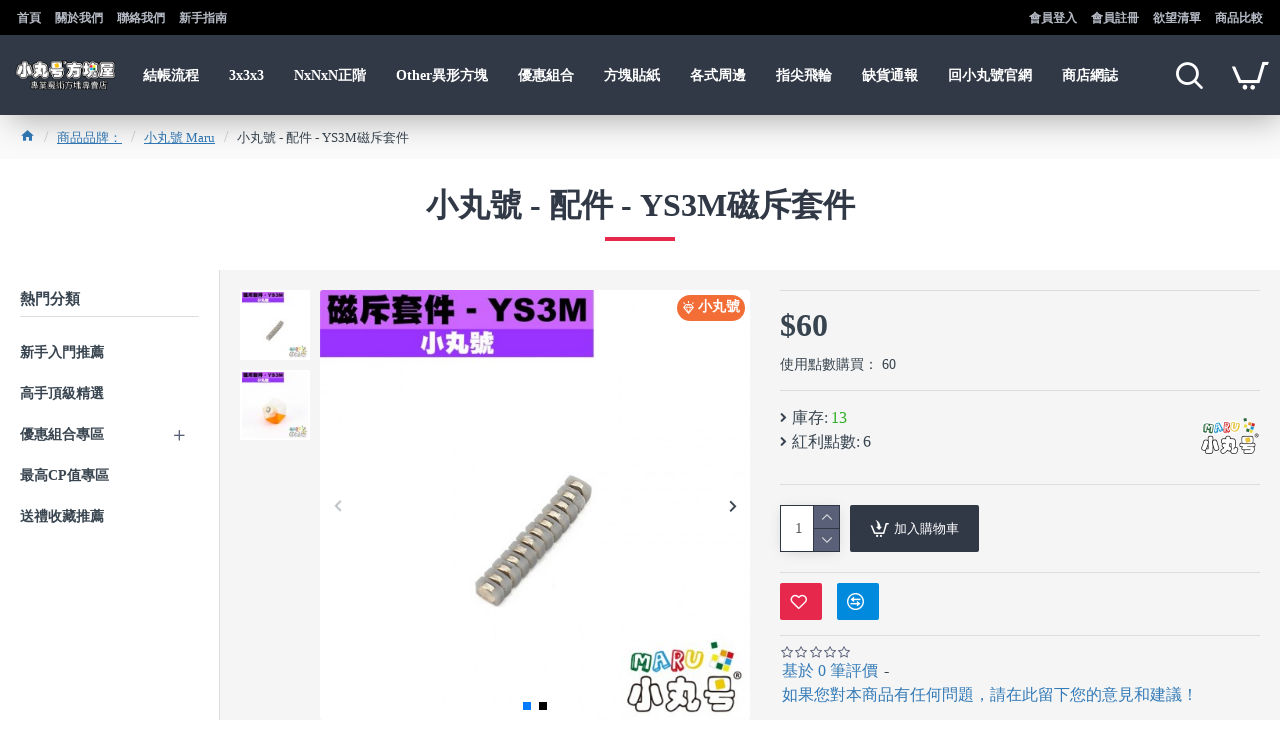

--- FILE ---
content_type: text/html; charset=utf-8
request_url: https://store.maru.tw/index.php?route=product/product/review&product_id=2663
body_size: -177
content:
<p>此商品暫無商品評論。</p>
